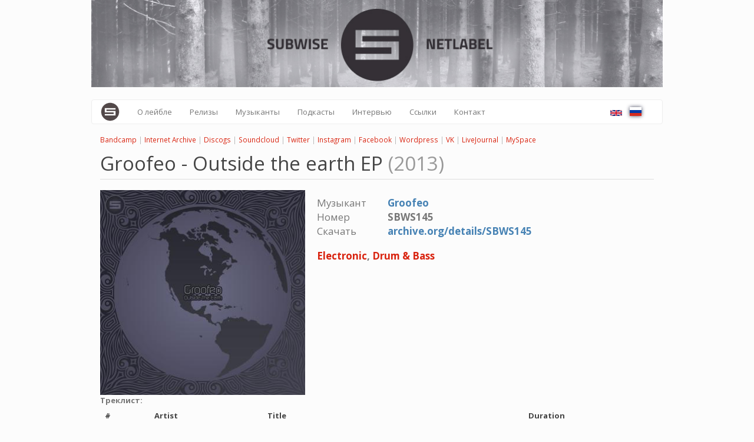

--- FILE ---
content_type: text/html; charset=utf-8
request_url: https://subwise.net/sbws145.html
body_size: 3972
content:
<!DOCTYPE html>
<html lang="ru" dir="ltr">
<head>
  <link rel="profile" href="http://www.w3.org/1999/xhtml/vocab" />
  <meta name="viewport" content="width=device-width, initial-scale=1.0">
  <meta http-equiv="Content-Type" content="text/html; charset=utf-8" />
<link rel="prev" href="/sbws144.html" />
<link rel="next" href="/sbws146.html" />
<meta name="author" content="Groofeo" />
<meta name="keywords" content="electronic, drum&#039;n&#039;bass, soulful, intelligent, deep, dnb" />
<meta name="news_keywords" content="electronic, drum&#039;n&#039;bass, soulful, intelligent, deep, dnb" />
<meta name="generator" content="Drupal 7 (https://www.drupal.org)" />
<link rel="canonical" href="https://subwise.net/sbws145.html" />
<link rel="shortlink" href="https://subwise.net/node/158" />
<link rel="alternate" hreflang="x-default" href="https://subwise.net/sbws145.html" />
<link rel="alternate" hreflang="en" href="https://subwise.net/eng/sbws145.html" />
<link rel="shortcut icon" href="https://subwise.net/sites/all/themes/sw/favicon.ico" type="image/vnd.microsoft.icon" />
  <title>Outside the earth EP | SUBWISE NETLABEL</title>
  <link type="text/css" rel="stylesheet" href="https://subwise.net/sites/default/files/css/css_lQaZfjVpwP_oGNqdtWCSpJT1EMqXdMiU84ekLLxQnc4.css" media="all" />
<link type="text/css" rel="stylesheet" href="https://subwise.net/sites/default/files/css/css_JCY_XIQAlFCN_AbvjWfbNrXAa03IOm7FrXUxsDgkibE.css" media="all" />
<link type="text/css" rel="stylesheet" href="https://subwise.net/sites/default/files/css/css_lSuPjAhy9YJdlwqzsVMh2ciDPj4kKn8rXIls9Uzzh30.css" media="all" />
<link type="text/css" rel="stylesheet" href="https://cdn.jsdelivr.net/npm/bootswatch@3.4.0/simplex/bootstrap.min.css" media="all" />
<link type="text/css" rel="stylesheet" href="https://cdn.jsdelivr.net/npm/@unicorn-fail/drupal-bootstrap-styles@0.0.2/dist/3.1.1/7.x-3.x/drupal-bootstrap-simplex.min.css" media="all" />
<link type="text/css" rel="stylesheet" href="https://subwise.net/sites/default/files/css/css_vEv9bcM4LJbHJohTL5OvPkY_S4xEoNA7zLRuAW1raVg.css" media="all" />
  <!-- HTML5 element support for IE6-8 -->
  <!--[if lt IE 9]>
    <script src="https://cdn.jsdelivr.net/html5shiv/3.7.3/html5shiv-printshiv.min.js"></script>
  <![endif]-->
  <script src="https://subwise.net/sites/default/files/js/js_s5koNMBdK4BqfHyHNPWCXIL2zD0jFcPyejDZsryApj0.js"></script>
<script src="https://cdn.jsdelivr.net/npm/bootstrap@3.4.1/dist/js/bootstrap.min.js"></script>
<script src="https://subwise.net/sites/default/files/js/js_R9UbiVw2xuTUI0GZoaqMDOdX0lrZtgX-ono8RVOUEVc.js"></script>
<script src="https://subwise.net/sites/default/files/js/js_v2TDlT_HBIZPS2PFT9CSqNsWxw4KRKTsHEQrervxByw.js"></script>
<script>jQuery.extend(Drupal.settings, {"basePath":"\/","pathPrefix":"","setHasJsCookie":0,"ajaxPageState":{"theme":"sw","theme_token":"wSTcZIHWY4j6JM2mTdkBGu6xCzXrWucSxrKzaUHyPaY","js":{"sites\/all\/themes\/bootstrap\/js\/bootstrap.js":1,"sites\/all\/modules\/jquery_update\/replace\/jquery\/1.10\/jquery.min.js":1,"misc\/jquery-extend-3.4.0.js":1,"misc\/jquery-html-prefilter-3.5.0-backport.js":1,"misc\/jquery.once.js":1,"misc\/drupal.js":1,"https:\/\/cdn.jsdelivr.net\/npm\/bootstrap@3.4.1\/dist\/js\/bootstrap.min.js":1,"sites\/all\/modules\/admin_menu\/admin_devel\/admin_devel.js":1,"public:\/\/languages\/ru_cBG0m-ebfZmHUIYn5Zbgz4wIExTvhJsej2aB910gqx0.js":1},"css":{"modules\/system\/system.base.css":1,"modules\/field\/theme\/field.css":1,"modules\/node\/node.css":1,"sites\/all\/modules\/views\/css\/views.css":1,"sites\/all\/modules\/ctools\/css\/ctools.css":1,"sites\/all\/modules\/panels\/css\/panels.css":1,"modules\/locale\/locale.css":1,"sites\/all\/modules\/flippy\/flippy.css":1,"https:\/\/cdn.jsdelivr.net\/npm\/bootswatch@3.4.0\/simplex\/bootstrap.min.css":1,"https:\/\/cdn.jsdelivr.net\/npm\/@unicorn-fail\/drupal-bootstrap-styles@0.0.2\/dist\/3.1.1\/7.x-3.x\/drupal-bootstrap-simplex.min.css":1,"sites\/all\/themes\/sw\/css\/style.css":1}},"urlIsAjaxTrusted":{"\/sbws145.html":true},"bootstrap":{"anchorsFix":"0","anchorsSmoothScrolling":"0","formHasError":0,"popoverEnabled":0,"popoverOptions":{"animation":1,"html":0,"placement":"right","selector":"","trigger":"click","triggerAutoclose":1,"title":"","content":"","delay":0,"container":"body"},"tooltipEnabled":0,"tooltipOptions":{"animation":1,"html":0,"placement":"auto left","selector":"","trigger":"hover focus","delay":0,"container":"body"}}});</script>
</head>
<body class="html not-front not-logged-in no-sidebars page-node page-node- page-node-158 node-type-release i18n-ru">
  <div id="skip-link">
    <a href="#main-content" class="element-invisible element-focusable">Перейти к основному содержанию</a>
  </div>
      <div class="very_top container">
      <div class="region region-very-top">
    <section id="block-block-1" class="block block-block clearfix">

      
  <p><a href="/"><img src="/sites/all/themes/sw/logo_975x150.jpg" class="img-responsive" /></a></p>

</section>
  </div>
  </div>

<header id="navbar" role="banner" class="navbar container navbar-default">
  <div class="container">
    <div class="navbar-header">
              <a class="logo navbar-btn pull-left" href="/" title="Главная">
          <img src="https://subwise.net/favicon-32x32.png" alt="Главная" />
        </a>
      
      
              <button type="button" class="navbar-toggle" data-toggle="collapse" data-target="#navbar-collapse">
          <span class="sr-only">Toggle navigation</span>
          <span class="icon-bar"></span>
          <span class="icon-bar"></span>
          <span class="icon-bar"></span>
        </button>
          </div>

          <div class="navbar-collapse collapse" id="navbar-collapse">
        <nav role="navigation">
                      <ul class="menu nav navbar-nav"><li class="first leaf"><a href="/about" title="">О лейбле</a></li>
<li class="leaf"><a href="/releases" title="">Релизы</a></li>
<li class="leaf"><a href="/artists" title="">Музыканты</a></li>
<li class="leaf"><a href="/podcasts" title="">Подкасты</a></li>
<li class="leaf"><a href="/interviews" title="">Интервью</a></li>
<li class="leaf"><a href="/links">Ссылки</a></li>
<li class="last leaf"><a href="/contact" title="">Контакт</a></li>
</ul>                                  <div class="region region-navigation">
    <section id="block-locale-language" class="block block-locale clearfix">

      
  <ul class="language-switcher-locale-url"><li class="en first"><a href="/eng/sbws145.html" class="language-link" xml:lang="en"><img class="language-icon img-responsive" src="https://subwise.net/sites/all/modules/languageicons/flags/en.png" width="20" height="15" alt="English" title="English" /></a></li>
<li class="ru last active"><a href="/sbws145.html" class="language-link active" xml:lang="ru"><img class="language-icon img-responsive" src="https://subwise.net/sites/all/modules/languageicons/flags/ru.png" width="20" height="15" alt="Русский" title="Русский" /></a></li>
</ul>
</section>
  </div>
                  </nav>
      </div>
      </div>
</header>

<div class="main-container container">

  <header role="banner" id="page-header">
    
      <div class="region region-header">
    <section id="block-block-2" class="block block-block clearfix">

      
  <p><span style="color:#bbb;font-size:90%;float:left;"><a href="https://subwise.bandcamp.com/">Bandcamp</a> | <a href="https://archive.org/details/subwise-label">Internet Archive</a> | <a href="https://www.discogs.com/label/160710-SUBWISE">Discogs</a> | <a href="https://soundcloud.com/subwise">Soundcloud</a> | <a href="https://twitter.com/subwise">Twitter</a> | <a href="https://www.instagram.com/subwise_netlabel/">Instagram</a> | <a href="https://facebook.com/Subwise-150721244987775/">Facebook</a> | <a href="https://subwise.wordpress.com/">Wordpress</a> | <a href="https://vk.com/subwise">VK</a> | <a href="https://subwise.livejournal.com/">LiveJournal</a> | <a href="https://myspace.com/subwisemusic">MySpace</a></span></p>

</section>
  </div>
  </header> <!-- /#page-header -->

  <div class="row">

    
    <section class="col-sm-12">
                  <a id="main-content"></a>
                                                                <div class="region region-content">
    <section id="block-system-main" class="block block-system clearfix">

      
  <article id="node-158" class="node node-release node-promoted clearfix">
  
<h1 class="page-header">Groofeo - Outside the earth EP <span class="rls-title-year">(2013)</span></h1>
<div class="field-content media blog-media">
  <div class="field field-name-field-cover field-type-image field-label-hidden"><div class="field-items"><div class="field-item even"><a href="https://subwise.net/sites/default/files/SBWS145.jpg"><img class="img-responsive" src="https://subwise.net/sites/default/files/styles/medium_350/public/SBWS145.jpg?itok=gDheBt2F" width="350" height="350" alt="" /></a></div></div></div>  <div class="media-body">
      <dl>
        <dt>Музыкант</dt><dd><a href="/artist/groofeo">Groofeo</a></dd>
                  <dt>Номер</dt><dd>SBWS145</dd>
                                          <dt>Скачать</dt><dd><a href="https://archive.org/details/SBWS145">archive.org/details/SBWS145</a></dd>
              </dl>
      <p><strong><a href="/genre/electronic">Electronic</a>, <a href="/genre/drum-bass">Drum &amp; Bass</a></strong></p>
      <div class="rls-descr">
                                </div>
    </div>
  </div>
  
      <div class="rls-tracks">
      <div class="field field-name-field-tracks field-type-text-long field-label-above"><div class="field-label">Треклист:&nbsp;</div><div class="field-items"><div class="field-item even"><table class="table table-striped tracks"><thead><tr><th class="track_number">#</th><th class="track_artist">Artist</th><th class="track_title">Title</th><th class="track_duration">Duration</th></tr></thead><tbody><tr class="track"><td class="track_number">01</td><td class="track_artist">Groofeo</td><td class="track_title">Outside The Earth</td><td class="track_duration">05:33</td></tr><tr class="track"><td class="track_number">02</td><td class="track_artist">Groofeo</td><td class="track_title">Deep Sleep</td><td class="track_duration">04:59</td></tr><tr class="track"><td class="track_number">03</td><td class="track_artist">Groofeo</td><td class="track_title">Foggy Way</td><td class="track_duration">06:19</td></tr><tr class="track"><td class="track_number">04</td><td class="track_artist">Groofeo</td><td class="track_title">AI (Artificial Intelligence)</td><td class="track_duration">05:50</td></tr><tr class="track"><td class="track_number">05</td><td class="track_artist">Groofeo</td><td class="track_title">Oasis</td><td class="track_duration">05:04</td></tr></tbody></table></div></div></div>    </div>
  </article>

</section>
<section id="block-flippy-flippy-pager-node-type-release" class="block block-flippy clearfix">

      
  <ul class="flippy">
          
    <li class="prev">
              <a href="/sbws144.html" title="‹ назад">‹ назад</a>          </li>
          
    <li class="next">
              <a href="/sbws146.html" title="вперед ›">вперед ›</a>          </li>
  </ul>


</section>
  </div>
    </section>

    
  </div>
</div>

  <footer class="footer container">
      <div class="region region-footer">
    <section id="block-search-form" class="block block-search clearfix">

      
  <form class="form-search content-search" action="/sbws145.html" method="post" id="search-block-form" accept-charset="UTF-8"><div><div>
      <h2 class="element-invisible">Форма поиска</h2>
    <div class="input-group"><input title="Введите ключевые слова для поиска." placeholder="Поиск" class="form-control form-text" type="text" id="edit-search-block-form--2" name="search_block_form" value="" size="15" maxlength="128" /><span class="input-group-btn"><button type="submit" class="btn btn-primary"><span class="icon glyphicon glyphicon-search" aria-hidden="true"></span>
</button></span></div><div class="form-actions form-wrapper form-group" id="edit-actions"><button class="element-invisible btn btn-primary form-submit" type="submit" id="edit-submit" name="op" value="Поиск">Поиск</button>
</div><input type="hidden" name="form_build_id" value="form-pZc8Z48-R_-08MRzruiM3urqnwC3DVH41joRqmNgJ_g" />
<input type="hidden" name="form_id" value="search_block_form" />
</div>
</div></form>
</section>
<section id="block-block-3" class="block block-block clearfix">

      
  <p><cite>SUBWISE - Сетевой лейбл экспериментальной электронной музыки</cite> <strong>2009-2020</strong></p>

</section>
  </div>
  </footer>
  <script src="https://subwise.net/sites/default/files/js/js_MRdvkC2u4oGsp5wVxBG1pGV5NrCPW3mssHxIn6G9tGE.js"></script>
</body>
</html>
